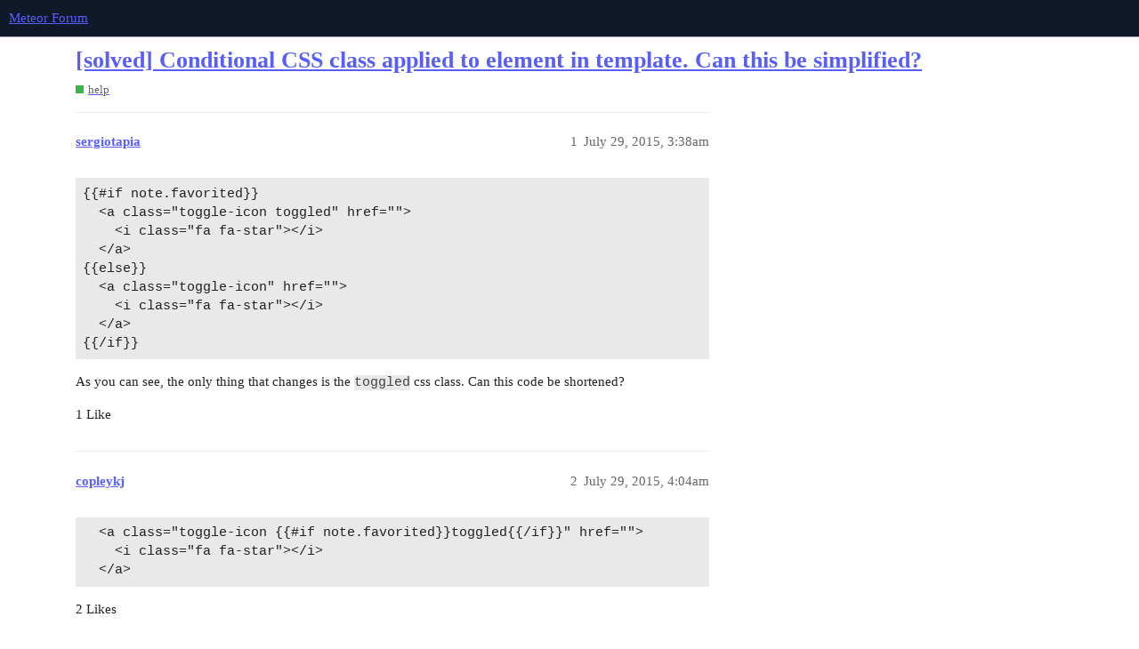

--- FILE ---
content_type: text/html; charset=utf-8
request_url: https://forums.meteor.com/t/solved-conditional-css-class-applied-to-element-in-template-can-this-be-simplified/7627
body_size: 4133
content:
<!DOCTYPE html>
<html lang="en">
  <head>
    <meta charset="utf-8">
    <title>[solved] Conditional CSS class applied to element in template. Can this be simplified? - help - Meteor Forum</title>
    <meta name="description" content="{{#if note.favorited}}
  &amp;lt;a class=&amp;quot;toggle-icon toggled&amp;quot; href=&amp;quot;&amp;quot;&amp;gt;
    &amp;lt;i class=&amp;quot;fa fa-star&amp;quot;&amp;gt;&amp;lt;/i&amp;gt;
  &amp;lt;/a&amp;gt;
{{else}}
  &amp;lt;a class=&amp;quot;toggle-icon&amp;quot; href=&amp;quot;&amp;quot;&amp;gt;
    &amp;lt;i class=&amp;quot;fa fa-star&amp;quot;&amp;gt;&amp;lt;/i&amp;gt;
  &amp;lt;/a&amp;gt;
{{/if}}

As you can see, the only th&amp;hellip;">
    <meta name="generator" content="Discourse 3.1.1 - https://github.com/discourse/discourse version 61b51f9eb6e539825496ec00d58ce3ff53fdb578">
<link rel="icon" type="image/png" href="https://forums.meteor.com/uploads/default/optimized/3X/c/3/c3a889dced9724c4c25ffeb58e878e6a3fcddd0d_2_32x32.webp">
<link rel="apple-touch-icon" type="image/png" href="https://forums.meteor.com/uploads/default/optimized/3X/6/9/69f7f5ae2bc066c467579ee884bb200c135b6806_2_180x180.png">
<meta name="theme-color" media="(prefers-color-scheme: light)" content="#101927">
<meta name="theme-color" media="(prefers-color-scheme: dark)" content="#101927">

<meta name="viewport" content="width=device-width, initial-scale=1.0, minimum-scale=1.0, user-scalable=yes, viewport-fit=cover">
<link rel="canonical" href="https://forums.meteor.com/t/solved-conditional-css-class-applied-to-element-in-template-can-this-be-simplified/7627" />

<link rel="search" type="application/opensearchdescription+xml" href="https://forums.meteor.com/opensearch.xml" title="Meteor Forum Search">

    <link href="/stylesheets/color_definitions_new-dark-header_5_11_89a1b368509bb738a50ed40fe98d7121ca36e7b1.css?__ws=forums.meteor.com" media="all" rel="stylesheet" class="light-scheme"/><link href="/stylesheets/color_definitions_new-dark-header_5_11_89a1b368509bb738a50ed40fe98d7121ca36e7b1.css?__ws=forums.meteor.com" media="(prefers-color-scheme: dark)" rel="stylesheet" class="dark-scheme"/>

  <link href="/stylesheets/desktop_1609a2c3d71753648a3e0fa11ad950915726c558.css?__ws=forums.meteor.com" media="all" rel="stylesheet" data-target="desktop"  />



  <link href="/stylesheets/discourse-cakeday_1609a2c3d71753648a3e0fa11ad950915726c558.css?__ws=forums.meteor.com" media="all" rel="stylesheet" data-target="discourse-cakeday"  />
  <link href="/stylesheets/discourse-calendar_1609a2c3d71753648a3e0fa11ad950915726c558.css?__ws=forums.meteor.com" media="all" rel="stylesheet" data-target="discourse-calendar"  />
  <link href="/stylesheets/discourse-canned-replies_1609a2c3d71753648a3e0fa11ad950915726c558.css?__ws=forums.meteor.com" media="all" rel="stylesheet" data-target="discourse-canned-replies"  />
  <link href="/stylesheets/discourse-checklist_1609a2c3d71753648a3e0fa11ad950915726c558.css?__ws=forums.meteor.com" media="all" rel="stylesheet" data-target="discourse-checklist"  />
  <link href="/stylesheets/discourse-data-explorer_1609a2c3d71753648a3e0fa11ad950915726c558.css?__ws=forums.meteor.com" media="all" rel="stylesheet" data-target="discourse-data-explorer"  />
  <link href="/stylesheets/discourse-details_1609a2c3d71753648a3e0fa11ad950915726c558.css?__ws=forums.meteor.com" media="all" rel="stylesheet" data-target="discourse-details"  />
  <link href="/stylesheets/discourse-footnote_1609a2c3d71753648a3e0fa11ad950915726c558.css?__ws=forums.meteor.com" media="all" rel="stylesheet" data-target="discourse-footnote"  />
  <link href="/stylesheets/discourse-lazy-videos_1609a2c3d71753648a3e0fa11ad950915726c558.css?__ws=forums.meteor.com" media="all" rel="stylesheet" data-target="discourse-lazy-videos"  />
  <link href="/stylesheets/discourse-local-dates_1609a2c3d71753648a3e0fa11ad950915726c558.css?__ws=forums.meteor.com" media="all" rel="stylesheet" data-target="discourse-local-dates"  />
  <link href="/stylesheets/discourse-meteor_1609a2c3d71753648a3e0fa11ad950915726c558.css?__ws=forums.meteor.com" media="all" rel="stylesheet" data-target="discourse-meteor"  />
  <link href="/stylesheets/discourse-narrative-bot_1609a2c3d71753648a3e0fa11ad950915726c558.css?__ws=forums.meteor.com" media="all" rel="stylesheet" data-target="discourse-narrative-bot"  />
  <link href="/stylesheets/discourse-policy_1609a2c3d71753648a3e0fa11ad950915726c558.css?__ws=forums.meteor.com" media="all" rel="stylesheet" data-target="discourse-policy"  />
  <link href="/stylesheets/discourse-presence_1609a2c3d71753648a3e0fa11ad950915726c558.css?__ws=forums.meteor.com" media="all" rel="stylesheet" data-target="discourse-presence"  />
  <link href="/stylesheets/discourse-reactions_1609a2c3d71753648a3e0fa11ad950915726c558.css?__ws=forums.meteor.com" media="all" rel="stylesheet" data-target="discourse-reactions"  />
  <link href="/stylesheets/discourse-solved_1609a2c3d71753648a3e0fa11ad950915726c558.css?__ws=forums.meteor.com" media="all" rel="stylesheet" data-target="discourse-solved"  />
  <link href="/stylesheets/discourse-spoiler-alert_1609a2c3d71753648a3e0fa11ad950915726c558.css?__ws=forums.meteor.com" media="all" rel="stylesheet" data-target="discourse-spoiler-alert"  />
  <link href="/stylesheets/discourse-topic-voting_1609a2c3d71753648a3e0fa11ad950915726c558.css?__ws=forums.meteor.com" media="all" rel="stylesheet" data-target="discourse-topic-voting"  />
  <link href="/stylesheets/docker_manager_1609a2c3d71753648a3e0fa11ad950915726c558.css?__ws=forums.meteor.com" media="all" rel="stylesheet" data-target="docker_manager"  />
  <link href="/stylesheets/poll_1609a2c3d71753648a3e0fa11ad950915726c558.css?__ws=forums.meteor.com" media="all" rel="stylesheet" data-target="poll"  />
  <link href="/stylesheets/discourse-calendar_desktop_1609a2c3d71753648a3e0fa11ad950915726c558.css?__ws=forums.meteor.com" media="all" rel="stylesheet" data-target="discourse-calendar_desktop"  />
  <link href="/stylesheets/discourse-reactions_desktop_1609a2c3d71753648a3e0fa11ad950915726c558.css?__ws=forums.meteor.com" media="all" rel="stylesheet" data-target="discourse-reactions_desktop"  />
  <link href="/stylesheets/discourse-topic-voting_desktop_1609a2c3d71753648a3e0fa11ad950915726c558.css?__ws=forums.meteor.com" media="all" rel="stylesheet" data-target="discourse-topic-voting_desktop"  />
  <link href="/stylesheets/poll_desktop_1609a2c3d71753648a3e0fa11ad950915726c558.css?__ws=forums.meteor.com" media="all" rel="stylesheet" data-target="poll_desktop"  />

  <link href="/stylesheets/desktop_theme_12_59a25ce5f2f6d0ef0c170f4ed02e4fbbaf18461a.css?__ws=forums.meteor.com" media="all" rel="stylesheet" data-target="desktop_theme" data-theme-id="12" data-theme-name="discourse-category-banners"/>
<link href="/stylesheets/desktop_theme_11_a3bc16accb185581d506a42ef3b5f1b01bbdaf74.css?__ws=forums.meteor.com" media="all" rel="stylesheet" data-target="desktop_theme" data-theme-id="11" data-theme-name="custom header links"/>

    
    <meta id="data-ga-universal-analytics" data-tracking-code="G-FYW819PLV2" data-json="{&quot;cookieDomain&quot;:&quot;auto&quot;}" data-auto-link-domains="">

  <script async src="https://www.googletagmanager.com/gtag/js?id=G-FYW819PLV2"></script>
  <link rel="preload" href="/assets/google-universal-analytics-v4-e154af4adb3c483a3aba7f9a7229b8881cdc5cf369290923d965a2ad30163ae8.js" as="script">
<script defer src="/assets/google-universal-analytics-v4-e154af4adb3c483a3aba7f9a7229b8881cdc5cf369290923d965a2ad30163ae8.js"></script>


        <link rel="alternate nofollow" type="application/rss+xml" title="RSS feed of &#39;[solved] Conditional CSS class applied to element in template. Can this be simplified?&#39;" href="https://forums.meteor.com/t/solved-conditional-css-class-applied-to-element-in-template-can-this-be-simplified/7627.rss" />
    <meta property="og:site_name" content="Meteor Forum" />
<meta property="og:type" content="website" />
<meta name="twitter:card" content="summary_large_image" />
<meta name="twitter:image" content="https://forums.meteor.com/uploads/default/original/3X/1/0/103b9b1fc1c806c63e22f5345abdc938924f2876.png" />
<meta property="og:image" content="https://forums.meteor.com/uploads/default/original/3X/1/0/103b9b1fc1c806c63e22f5345abdc938924f2876.png" />
<meta property="og:url" content="https://forums.meteor.com/t/solved-conditional-css-class-applied-to-element-in-template-can-this-be-simplified/7627" />
<meta name="twitter:url" content="https://forums.meteor.com/t/solved-conditional-css-class-applied-to-element-in-template-can-this-be-simplified/7627" />
<meta property="og:title" content="[solved] Conditional CSS class applied to element in template. Can this be simplified?" />
<meta name="twitter:title" content="[solved] Conditional CSS class applied to element in template. Can this be simplified?" />
<meta property="og:description" content="{{#if note.favorited}}   &lt;a class=&quot;toggle-icon toggled&quot; href=&quot;&quot;&gt;     &lt;i class=&quot;fa fa-star&quot;&gt;&lt;/i&gt;   &lt;/a&gt; {{else}}   &lt;a class=&quot;toggle-icon&quot; href=&quot;&quot;&gt;     &lt;i class=&quot;fa fa-star&quot;&gt;&lt;/i&gt;   &lt;/a&gt; {{/if}}  As you can see, the only thing that changes is the toggled css class. Can this code be shortened?" />
<meta name="twitter:description" content="{{#if note.favorited}}   &lt;a class=&quot;toggle-icon toggled&quot; href=&quot;&quot;&gt;     &lt;i class=&quot;fa fa-star&quot;&gt;&lt;/i&gt;   &lt;/a&gt; {{else}}   &lt;a class=&quot;toggle-icon&quot; href=&quot;&quot;&gt;     &lt;i class=&quot;fa fa-star&quot;&gt;&lt;/i&gt;   &lt;/a&gt; {{/if}}  As you can see, the only thing that changes is the toggled css class. Can this code be shortened?" />
<meta property="og:article:section" content="help" />
<meta property="og:article:section:color" content="3AB54A" />
<meta name="twitter:label1" value="Reading time" />
<meta name="twitter:data1" value="1 mins 🕑" />
<meta name="twitter:label2" value="Likes" />
<meta name="twitter:data2" value="5 ❤" />
<meta property="article:published_time" content="2015-07-29T03:38:28+00:00" />
<meta property="og:ignore_canonical" content="true" />


    <script type="application/ld+json">{"@context":"http://schema.org","@type":"QAPage","name":"[solved] Conditional CSS class applied to element in template. Can this be simplified?","mainEntity":{"@type":"Question","name":"[solved] Conditional CSS class applied to element in template. Can this be simplified?","text":"{{#if note.favorited}}\n\n&lt;a class=&quot;toggle-icon toggled&quot; href=&quot;&quot;&gt;\n\n&lt;i class=&quot;fa fa-star&quot;&gt;&lt;/i&gt;\n\n&lt;/a&gt;\n\n{{else}}\n\n&lt;a class=&quot;toggle-icon&quot; href=&quot;&quot;&gt;\n\n&lt;i class=&quot;fa fa-star&quot;&gt;&lt;/i&gt;\n\n&lt;/a&gt;\n\n{{/if}}\n\nAs you can see, the only thing that changes is the toggled css class. Can this code be shortened?","upvoteCount":1,"answerCount":0,"dateCreated":"2015-07-29T03:38:28.294Z","author":{"@type":"Person","name":"Sergio"}}}</script>
  </head>
  <body class="crawler ">
    
    <header>
  <a href="/">
    Meteor Forum
  </a>
</header>

    <div id="main-outlet" class="wrap" role="main">
        <div id="topic-title">
    <h1>
      <a href="/t/solved-conditional-css-class-applied-to-element-in-template-can-this-be-simplified/7627">[solved] Conditional CSS class applied to element in template. Can this be simplified?</a>
    </h1>

      <div class="topic-category" itemscope itemtype="http://schema.org/BreadcrumbList">
          <span itemprop="itemListElement" itemscope itemtype="http://schema.org/ListItem">
            <a href="https://forums.meteor.com/c/help/6" class="badge-wrapper bullet" itemprop="item">
              <span class='badge-category-bg' style='background-color: #3AB54A'></span>
              <span class='badge-category clear-badge'>
                <span class='category-name' itemprop='name'>help</span>
              </span>
            </a>
            <meta itemprop="position" content="1" />
          </span>
      </div>

  </div>

  

    <div itemscope itemtype='http://schema.org/DiscussionForumPosting'>
      <meta itemprop='headline' content='[solved] Conditional CSS class applied to element in template. Can this be simplified?'>
        <meta itemprop='articleSection' content='help'>
      <meta itemprop='keywords' content=''>
      <div itemprop='publisher' itemscope itemtype="http://schema.org/Organization">
        <meta itemprop='name' content='Meteor Software Limited Partnership'>
          <div itemprop='logo' itemscope itemtype="http://schema.org/ImageObject">
            <meta itemprop='url' content='https://forums.meteor.com/uploads/default/original/3X/1/0/103b9b1fc1c806c63e22f5345abdc938924f2876.png'>
          </div>
      </div>

          <div id='post_1'  class='topic-body crawler-post'>
            <div class='crawler-post-meta'>
              <span class="creator" itemprop="author" itemscope itemtype="http://schema.org/Person">
                <a itemprop="url" href='https://forums.meteor.com/u/sergiotapia'><span itemprop='name'>sergiotapia</span></a>
                
              </span>

              <link itemprop="mainEntityOfPage" href="https://forums.meteor.com/t/solved-conditional-css-class-applied-to-element-in-template-can-this-be-simplified/7627">


              <span class="crawler-post-infos">
                  <time itemprop='datePublished' datetime='2015-07-29T03:38:28Z' class='post-time'>
                    July 29, 2015,  3:38am
                  </time>
                  <meta itemprop='dateModified' content='2015-07-29T08:33:58Z'>
              <span itemprop='position'>1</span>
              </span>
            </div>
            <div class='post' itemprop='articleBody'>
              <pre><code>{{#if note.favorited}}
  &lt;a class="toggle-icon toggled" href=""&gt;
    &lt;i class="fa fa-star"&gt;&lt;/i&gt;
  &lt;/a&gt;
{{else}}
  &lt;a class="toggle-icon" href=""&gt;
    &lt;i class="fa fa-star"&gt;&lt;/i&gt;
  &lt;/a&gt;
{{/if}}
</code></pre>
<p>As you can see, the only thing that changes is the <code>toggled</code> css class. Can this code be shortened?</p>
            </div>

            <div itemprop="interactionStatistic" itemscope itemtype="http://schema.org/InteractionCounter">
              <meta itemprop="interactionType" content="http://schema.org/LikeAction"/>
              <meta itemprop="userInteractionCount" content="1" />
              <span class='post-likes'>1 Like</span>
            </div>

            <div itemprop="interactionStatistic" itemscope itemtype="http://schema.org/InteractionCounter">
                <meta itemprop="interactionType" content="http://schema.org/CommentAction"/>
                <meta itemprop="userInteractionCount" content="0" />
              </div>

          </div>
          <div id='post_2' itemprop='comment' itemscope itemtype='http://schema.org/Comment' class='topic-body crawler-post'>
            <div class='crawler-post-meta'>
              <span class="creator" itemprop="author" itemscope itemtype="http://schema.org/Person">
                <a itemprop="url" href='https://forums.meteor.com/u/copleykj'><span itemprop='name'>copleykj</span></a>
                
              </span>

              <link itemprop="mainEntityOfPage" href="https://forums.meteor.com/t/solved-conditional-css-class-applied-to-element-in-template-can-this-be-simplified/7627">


              <span class="crawler-post-infos">
                  <time itemprop='datePublished' datetime='2015-07-29T04:04:24Z' class='post-time'>
                    July 29, 2015,  4:04am
                  </time>
                  <meta itemprop='dateModified' content='2015-07-29T04:04:24Z'>
              <span itemprop='position'>2</span>
              </span>
            </div>
            <div class='post' itemprop='text'>
              <pre><code class="lang-auto">  &lt;a class="toggle-icon {{#if note.favorited}}toggled{{/if}}" href=""&gt;
    &lt;i class="fa fa-star"&gt;&lt;/i&gt;
  &lt;/a&gt;
</code></pre>
            </div>

            <div itemprop="interactionStatistic" itemscope itemtype="http://schema.org/InteractionCounter">
              <meta itemprop="interactionType" content="http://schema.org/LikeAction"/>
              <meta itemprop="userInteractionCount" content="2" />
              <span class='post-likes'>2 Likes</span>
            </div>

            <div itemprop="interactionStatistic" itemscope itemtype="http://schema.org/InteractionCounter">
                <meta itemprop="interactionType" content="http://schema.org/CommentAction"/>
                <meta itemprop="userInteractionCount" content="1" />
              </div>

          </div>
          <div id='post_3' itemprop='comment' itemscope itemtype='http://schema.org/Comment' class='topic-body crawler-post'>
            <div class='crawler-post-meta'>
              <span class="creator" itemprop="author" itemscope itemtype="http://schema.org/Person">
                <a itemprop="url" href='https://forums.meteor.com/u/mordrax'><span itemprop='name'>mordrax</span></a>
                
              </span>

              <link itemprop="mainEntityOfPage" href="https://forums.meteor.com/t/solved-conditional-css-class-applied-to-element-in-template-can-this-be-simplified/7627">


              <span class="crawler-post-infos">
                  <time itemprop='datePublished' datetime='2015-07-29T05:51:22Z' class='post-time'>
                    July 29, 2015,  5:51am
                  </time>
                  <meta itemprop='dateModified' content='2015-07-29T05:52:14Z'>
              <span itemprop='position'>3</span>
              </span>
            </div>
            <div class='post' itemprop='text'>
              <p><a class="mention" href="/u/copleykj">@copleykj</a>’s solution works and is standard for simple, one variable true check. (Note this doesn’t work if you want to check the inverse (<code>!note.favourite</code>) or two variables or anything more complicated than the above example.</p>
<p>If you require anything remotely more than a check for truth of one variable, you’d have get helper functions involved</p>
<pre><code class="lang-auto">&lt;a class="toggle-icon {{classFavouriteToggle arg1 arg2}}" href=""&gt;
    &lt;i class="fa fa-star"&gt;&lt;/i&gt;
  &lt;/a&gt;
</code></pre>
<pre><code class="lang-auto">Template.registerHelper({
    classFavouriteToggle: function () {
        // logic based on arguments
        return 'toggled';
    }
});
</code></pre>
<p>I’ve started to write my own templating logic:</p>
<pre><code class="lang-auto">Template.registerHelper('none', function () {
    var args = Array.prototype.slice.call(arguments, 0 , -1);
    return !_.some(args);
});
</code></pre>
<p>so I can use it like this:</p>
<pre><code class="lang-auto">&lt;a class="toggle-icon {{#if none arg1 arg2}}toggled{{/if}}" href=""&gt;
    &lt;i class="fa fa-star"&gt;&lt;/i&gt;
  &lt;/a&gt;
</code></pre>
<p>This way you don’t have to write a helper for every UI element that needs boolean logic.</p>
            </div>

            <div itemprop="interactionStatistic" itemscope itemtype="http://schema.org/InteractionCounter">
              <meta itemprop="interactionType" content="http://schema.org/LikeAction"/>
              <meta itemprop="userInteractionCount" content="2" />
              <span class='post-likes'>2 Likes</span>
            </div>

            <div itemprop="interactionStatistic" itemscope itemtype="http://schema.org/InteractionCounter">
                <meta itemprop="interactionType" content="http://schema.org/CommentAction"/>
                <meta itemprop="userInteractionCount" content="1" />
              </div>

                <div class='crawler-linkback-list' itemscope itemtype='http://schema.org/ItemList'>
                      <div itemprop='itemListElement' itemscope itemtype='http://schema.org/ListItem'>
                        <a itemprop='url' href="https://forums.meteor.com/t/how-to-evaluate-this-condition/7947/2">How to evaluate this condition?</a>
                        <meta itemprop='position' content='1'>
                      </div>
                </div>
          </div>
          <div id='post_4' itemprop='comment' itemscope itemtype='http://schema.org/Comment' class='topic-body crawler-post'>
            <div class='crawler-post-meta'>
              <span class="creator" itemprop="author" itemscope itemtype="http://schema.org/Person">
                <a itemprop="url" href='https://forums.meteor.com/u/streemo'><span itemprop='name'>streemo</span></a>
                
              </span>

              <link itemprop="mainEntityOfPage" href="https://forums.meteor.com/t/solved-conditional-css-class-applied-to-element-in-template-can-this-be-simplified/7627">


              <span class="crawler-post-infos">
                  <time itemprop='datePublished' datetime='2015-07-29T08:33:14Z' class='post-time'>
                    July 29, 2015,  8:33am
                  </time>
                  <meta itemprop='dateModified' content='2015-07-29T08:33:14Z'>
              <span itemprop='position'>4</span>
              </span>
            </div>
            <div class='post' itemprop='text'>
              <p><a class="mention" href="/u/mordrax">@mordrax</a>, this is a great snippet. thanks for sharing!</p>
            </div>

            <div itemprop="interactionStatistic" itemscope itemtype="http://schema.org/InteractionCounter">
              <meta itemprop="interactionType" content="http://schema.org/LikeAction"/>
              <meta itemprop="userInteractionCount" content="0" />
              <span class='post-likes'></span>
            </div>

            <div itemprop="interactionStatistic" itemscope itemtype="http://schema.org/InteractionCounter">
                <meta itemprop="interactionType" content="http://schema.org/CommentAction"/>
                <meta itemprop="userInteractionCount" content="1" />
              </div>

          </div>
          <div id='post_5' itemprop='comment' itemscope itemtype='http://schema.org/Comment' class='topic-body crawler-post'>
            <div class='crawler-post-meta'>
              <span class="creator" itemprop="author" itemscope itemtype="http://schema.org/Person">
                <a itemprop="url" href='https://forums.meteor.com/u/mordrax'><span itemprop='name'>mordrax</span></a>
                
              </span>

              <link itemprop="mainEntityOfPage" href="https://forums.meteor.com/t/solved-conditional-css-class-applied-to-element-in-template-can-this-be-simplified/7627">


              <span class="crawler-post-infos">
                  <time itemprop='datePublished' datetime='2015-07-29T10:46:35Z' class='post-time'>
                    July 29, 2015, 10:46am
                  </time>
                  <meta itemprop='dateModified' content='2015-07-29T10:46:35Z'>
              <span itemprop='position'>5</span>
              </span>
            </div>
            <div class='post' itemprop='text'>
              <p>Yeah, glad you like it, I was pretty excited when I found it (<a href="http://stackoverflow.com/questions/26745185/multiple-spacebar-conditional-operators" rel="nofollow noopener">http://stackoverflow.com/questions/26745185/multiple-spacebar-conditional-operators</a>) and realised I could do if not, if any, if all… Coming from angular, spacebars is a mile backwards…</p>
            </div>

            <div itemprop="interactionStatistic" itemscope itemtype="http://schema.org/InteractionCounter">
              <meta itemprop="interactionType" content="http://schema.org/LikeAction"/>
              <meta itemprop="userInteractionCount" content="0" />
              <span class='post-likes'></span>
            </div>

            <div itemprop="interactionStatistic" itemscope itemtype="http://schema.org/InteractionCounter">
                <meta itemprop="interactionType" content="http://schema.org/CommentAction"/>
                <meta itemprop="userInteractionCount" content="0" />
              </div>

          </div>
          <div id='post_6' itemprop='comment' itemscope itemtype='http://schema.org/Comment' class='topic-body crawler-post'>
            <div class='crawler-post-meta'>
              <span class="creator" itemprop="author" itemscope itemtype="http://schema.org/Person">
                <a itemprop="url" href='https://forums.meteor.com/u/avalanche1'><span itemprop='name'>avalanche1</span></a>
                
              </span>

              <link itemprop="mainEntityOfPage" href="https://forums.meteor.com/t/solved-conditional-css-class-applied-to-element-in-template-can-this-be-simplified/7627">


              <span class="crawler-post-infos">
                  <time itemprop='datePublished' datetime='2015-07-29T12:08:34Z' class='post-time'>
                    July 29, 2015, 12:08pm
                  </time>
                  <meta itemprop='dateModified' content='2015-07-29T12:08:34Z'>
              <span itemprop='position'>6</span>
              </span>
            </div>
            <div class='post' itemprop='text'>
              <p>There’s also a nice helper I use for comparing equality(CS):</p>
<pre><code>Template.registerHelper 'eq', (v1,v2,v3)-&gt;
  if v1==v2 or v1==v3
    return true
</code></pre>
<p>.</p>
<pre><code>{{#if eq truth absoluteTruth}}
  &lt;p&gt;At last!&lt;/p&gt;</code></pre>
            </div>

            <div itemprop="interactionStatistic" itemscope itemtype="http://schema.org/InteractionCounter">
              <meta itemprop="interactionType" content="http://schema.org/LikeAction"/>
              <meta itemprop="userInteractionCount" content="0" />
              <span class='post-likes'></span>
            </div>

            <div itemprop="interactionStatistic" itemscope itemtype="http://schema.org/InteractionCounter">
                <meta itemprop="interactionType" content="http://schema.org/CommentAction"/>
                <meta itemprop="userInteractionCount" content="0" />
              </div>

          </div>
    </div>






    </div>
    <footer class="container wrap">
  <nav class='crawler-nav'>
    <ul>
      <li itemscope itemtype='http://schema.org/SiteNavigationElement'>
        <span itemprop='name'>
          <a href='/' itemprop="url">Home </a>
        </span>
      </li>
      <li itemscope itemtype='http://schema.org/SiteNavigationElement'>
        <span itemprop='name'>
          <a href='/categories' itemprop="url">Categories </a>
        </span>
      </li>
      <li itemscope itemtype='http://schema.org/SiteNavigationElement'>
        <span itemprop='name'>
          <a href='/guidelines' itemprop="url">FAQ/Guidelines </a>
        </span>
      </li>
        <li itemscope itemtype='http://schema.org/SiteNavigationElement'>
          <span itemprop='name'>
            <a href='https://www.meteor.com/legal/terms-of-service' itemprop="url">Terms of Service </a>
          </span>
        </li>
        <li itemscope itemtype='http://schema.org/SiteNavigationElement'>
          <span itemprop='name'>
            <a href='/privacy' itemprop="url">Privacy Policy </a>
          </span>
        </li>
    </ul>
  </nav>
  <p class='powered-by-link'>Powered by <a href="https://www.discourse.org">Discourse</a>, best viewed with JavaScript enabled</p>
</footer>

    
    
  </body>
  
</html>


--- FILE ---
content_type: text/css
request_url: https://forums.meteor.com/stylesheets/color_definitions_new-dark-header_5_11_89a1b368509bb738a50ed40fe98d7121ca36e7b1.css?__ws=forums.meteor.com
body_size: 1077
content:
:root{--scheme-type: light;--primary: #222222;--secondary: #ffffff;--tertiary: #585EFE;--quaternary: #e45735;--header_background: #101927;--header_primary: #eee;--highlight: #ffff4d;--danger: #e45735;--success: #009900;--love: #fa6c8d;--d-selected: #e9e9e9;--d-hover: #f2f2f2;--always-black-rgb: 0, 0, 0;--primary-rgb: 34, 34, 34;--primary-low-rgb: 233, 233, 233;--primary-very-low-rgb: 248, 248, 248;--secondary-rgb: 255, 255, 255;--header_background-rgb: 16, 25, 39;--tertiary-rgb: 88, 94, 254;--highlight-rgb: 255, 255, 77;--success-rgb: 0, 153, 0;--primary-very-low: #f8f8f8;--primary-low: #e9e9e9;--primary-low-mid: #bdbdbd;--primary-medium: #919191;--primary-high: #646464;--primary-very-high: #434343;--primary-50: #f8f8f8;--primary-100: #f2f2f2;--primary-200: #e9e9e9;--primary-300: lightgray;--primary-400: #bdbdbd;--primary-500: #a7a7a7;--primary-600: #919191;--primary-700: #767676;--primary-800: #646464;--primary-900: #434343;--header_primary-low: rgb(77, 79, 84);--header_primary-low-mid: rgb(141, 142, 144);--header_primary-medium: rgb(177, 177, 178);--header_primary-high: rgb(199, 200, 200);--header_primary-very-high: rgb(226, 226, 226);--secondary-low: #4d4d4d;--secondary-medium: gray;--secondary-high: #a6a6a6;--secondary-very-high: #ededed;--tertiary-very-low: #eeefff;--tertiary-low: #e6e7ff;--tertiary-medium: #acafff;--tertiary-high: #797efe;--tertiary-hover: #030cfd;--tertiary-50: #eeefff;--tertiary-100: #ebecff;--tertiary-200: #e9eaff;--tertiary-300: #e6e7ff;--tertiary-400: #d4d5ff;--tertiary-500: #c1c3ff;--tertiary-600: #acafff;--tertiary-700: #9b9efe;--tertiary-800: #8a8efe;--tertiary-900: #797efe;--quaternary-low: #f7cdc2;--highlight-bg: #ffffca;--highlight-low: #ffffca;--highlight-medium: #ffffa6;--highlight-high: #a6a600;--danger-low: #fbe6e1;--danger-low-mid: rgba(242, 171, 154, 0.7);--danger-medium: #ec8972;--danger-hover: #c63c1b;--success-low: #b8ffb8;--success-medium: #4dff4d;--success-hover: #007a00;--love-low: #fee9ee;--wiki: green;--blend-primary-secondary-5: rgb(249, 249, 249);--primary-med-or-secondary-med: #919191;--primary-med-or-secondary-high: #919191;--primary-high-or-secondary-low: #646464;--primary-low-mid-or-secondary-high: #bdbdbd;--primary-low-mid-or-secondary-low: #bdbdbd;--primary-or-primary-low-mid: #222222;--highlight-low-or-medium: #ffffca;--tertiary-or-tertiary-low: #585EFE;--tertiary-low-or-tertiary-high: #e6e7ff;--tertiary-med-or-tertiary: #acafff;--secondary-or-primary: #ffffff;--tertiary-or-white: #585EFE;--facebook-or-white: #1877f2;--twitter-or-white: #1da1f2;--hljs-comment: #998;--hljs-number: #099;--hljs-string: #d14;--hljs-literal: #458;--hljs-tag: #000080;--hljs-attribute: #008080;--hljs-symbol: #990073;--hljs-bg: #f8f8f8;--hljs-builtin-name: #797efe;--google: #ffffff;--google-hover: #f2f2f2;--instagram: #e1306c;--instagram-hover: #ac194b;--facebook: #1877f2;--facebook-hover: #0a54b3;--cas: #70ba61;--twitter: #1da1f2;--twitter-hover: #0c85d0;--github: #100e0f;--github-hover: #463e42;--discord: #7289da;--discord-hover: #4a67cf;--gold: rgb(231, 195, 0);--silver: #c0c0c0;--bronze: #cd7f32;--shadow-modal: 0 8px 60px rgba(0, 0, 0, 0.6);--shadow-composer: 0 -1px 40px rgba(0, 0, 0, 0.12);--shadow-menu-panel: 0 8px 12px rgba(0, 0, 0, 0.15);--shadow-card: 0 4px 14px rgba(0, 0, 0, 0.15);--shadow-dropdown: 0 2px 12px 0 rgba(0, 0, 0, 0.1);--shadow-header: 0 2px 4px -1px rgba(0, 0, 0, 0.25);--shadow-footer-nav: 0 0 2px 0 rgba(0, 0, 0, 0.2);--shadow-focus-danger: 0 0 6px 0 var(--danger)}:root{--chat-skeleton-animation-rgb: 248, 248, 248}:root{--calendar-normal: white;--calendar-close-to-working-hours: white;--calendar-in-working-hours: white}:root{--font-family: Arial, sans-serif}:root{--heading-font-family: Arial, sans-serif}

/*# sourceMappingURL=color_definitions_new-dark-header_5_11_89a1b368509bb738a50ed40fe98d7121ca36e7b1.css.map?__ws=forums.meteor.com */


--- FILE ---
content_type: text/css
request_url: https://forums.meteor.com/stylesheets/discourse-data-explorer_1609a2c3d71753648a3e0fa11ad950915726c558.css?__ws=forums.meteor.com
body_size: 1617
content:
table.group-reports{width:100%;table-layout:fixed}table.group-reports th:first-child{width:30%}table.group-reports th:nth-child(2){width:60%}table.group-reports th:last-child{width:20%;text-align:right}table.group-reports tbody tr td{padding:.5em}table.group-reports tbody tr td:first-child{font-size:var(--font-up-1)}table.group-reports tbody tr td:last-child{text-align:right}.https-warning{color:var(--danger)}.query-editor{margin-bottom:15px}.query-editor .panels-flex{display:flex;height:400px;border:1px solid var(--primary-very-low)}.query-editor.no-schema .editor-panel{width:100%}.query-editor.no-schema .right-panel{width:0}.query-editor.no-schema .right-panel button.unhide{position:absolute;margin-left:-53px;z-index:1}.query-editor .editor-panel{flex-grow:1}.query-editor .editor-panel .ace-wrapper{position:relative;height:100%;width:100%}.query-editor .editor-panel .ace_editor{position:absolute;left:0;right:0;top:0;bottom:0}.query-editor .right-panel{flex-shrink:0;flex-grow:0;width:345px}.query-editor .right-panel .schema{border-left:1px solid var(--primary-low);height:100%;overflow-y:scroll;overflow-x:hidden;color:var(--primary-high);font-size:var(--font-down-1);position:relative}.query-editor .right-panel .schema .schema-search{padding:.5em;position:sticky;background-color:var(--secondary);top:0px;z-index:1}.query-editor .right-panel .schema .schema-table-name{font-weight:bold;border-bottom:1px solid var(--primary-low);padding-left:5px}.query-editor .right-panel .schema .schema-table-name .fa{width:6px}.query-editor .right-panel .schema ul{list-style-type:none;margin:0}.query-editor .right-panel .schema dl{margin:0}.query-editor .right-panel .schema dl>div>*{padding-top:2px;padding-bottom:2px}.query-editor .right-panel .schema dl>div{clear:both}.query-editor .right-panel .schema dt{display:inline-block;vertical-align:text-top;overflow-wrap:break-word;width:110px;margin-left:5px}.query-editor .right-panel .schema dt.sensitive{color:var(--danger)}.query-editor .right-panel .schema dd{display:inline-block;vertical-align:text-top;width:110px;color:var(--tertiary);margin:0;padding-left:7px;border-left:1px dotted var(--primary-low-mid)}.query-editor .right-panel .schema dd .schema-typenotes{color:var(--primary-medium);font-style:italic}.query-editor .right-panel .schema dd .popup-info{color:var(--primary-medium)}.query-editor .right-panel .schema dd .popup-info .popup{display:none}.query-editor .right-panel .schema dd .popup-info:hover .popup{display:block}.query-editor .right-panel .schema dd .popup-info:focus .popup{display:block}.query-editor .right-panel .schema dd .popup-info .popup{width:180px;padding:4px;position:relative;border:1px solid;background:var(--secondary);padding-right:calc(5px + .5em)}.query-editor .right-panel .schema dd .popup-info .popup ol{padding:0px;position:relative;list-style:none}.query-editor .right-panel .schema dd .popup-info .popup ol>li:before{content:attr(value) ": "}.query-editor .grippie{cursor:nwse-resize;clear:both;font-size:var(--font-down-2);-webkit-user-select:none;color:var(--primary);text-align:right;background:var(--primary-very-low);border:1px solid var(--primary-very-low)}.query-editor .grippie .d-icon{transform:rotate(90deg)}.query-edit>.name{display:flex;align-items:center;margin-bottom:1em}.query-edit>.name h1{display:inline-block;margin:0 .5em 0 0;color:var(--primary)}.query-edit>.name h1 a{color:currentColor}.query-edit button.previous{margin-right:.5em}.query-edit button.previous .d-icon{margin-left:-0.15em}.query-edit .name-text-field{width:100%}.query-edit .name input,.query-edit .desc textarea{width:100%;margin:0}.query-edit:not(.editing) .desc{margin:10px 0}.query-edit .groups{margin-bottom:10px}.query-edit .groups .label{margin-right:10px;color:var(--primary-high)}.query-edit .groups .name{display:inline}.query-run{margin-top:25px}.query-run .query-plan{display:inline-block;margin-left:15px}.clear{clear:both}.schema-title{display:block;margin:auto}.query-params{border:1px solid var(--header_primary-medium);display:flex;align-items:center;flex-wrap:wrap}.query-params .param>input,.query-params .param>.select-kit{margin:9px}.query-params .invalid>input{background-color:var(--danger-low)}.query-params .invalid .ac-wrap{background-color:var(--danger-low)}.query-params .param{display:flex;align-items:center;flex:0}.query-params .param .ac-wrap{display:inline-block}.query-params .param .ac-wrap input{width:100px !important}.query-params .param input,.query-params .param .select-kit{width:auto;max-width:250px}.query-params .param-name{margin-right:1em}.query-list,.query-create,.query-edit,.query-results,.query-params,.https-warning{margin:10px 0}.query-create{display:flex}.query-create input{margin-right:.5em;margin-bottom:0}.query-results section{width:100%;overflow:auto;max-height:1000px}.query-results table{width:100%;margin-top:10px}.query-results table td{padding:8px}.query-results thead th{position:sticky;top:0;color:var(--primary);background:var(--primary-low);z-index:1}.query-list{display:flex;align-items:flex-start}.query-list .btn-left{margin-right:.5em}.query-list .btn-right{margin-left:auto;margin-right:.5em}.query-list li.none{display:none}.query-list .import-btn{display:flex}.recent-queries thead .created-by{width:15%}.recent-queries thead .group-names{width:15%}.recent-queries thead .group-names .group-names-header{position:absolute;bottom:8px;left:6px}.recent-queries thead .created-at{width:15%}.recent-queries thead .heading{position:relative;color:var(--primary-medium);padding:50px 0px 0px 0px}.recent-queries thead .heading th.sortable{font-weight:normal}.recent-queries thead .heading .heading-toggle{bottom:0;position:absolute;display:inline-block}.recent-queries .query-row a{width:100%}.recent-queries .query-row .query-name{color:var(--primary)}.recent-queries .query-row .query-desc{display:block;color:var(--primary-high)}.recent-queries .query-row .query-created-by{color:var(--primary-high)}.recent-queries .query-row .query-group-names{color:var(--tertiary)}.recent-queries .query-row .query-group-names a{display:inline}.recent-queries .query-row .query-created-at{color:var(--primary-medium)}.recent-queries .query-row:hover{background-color:inherit}.recent-queries tr a{color:inherit;cursor:pointer;display:inline-block}.recent-queries .no-search-results{color:var(--primary-medium)}.result-info{float:left}.result-about{color:var(--primary-high);float:right}.result-explain{padding-top:1em;margin-bottom:0px}.result-post-link{display:block;color:inherit !important}.explorer-pad-bottom{margin-bottom:200px}.share-report{cursor:pointer}.share-report label{color:var(--primary-high)}.share-report input{margin-right:4px}.share-report .popup{background-color:var(--secondary);position:absolute;box-shadow:var(--shadow-card);padding:12px;z-index:1}.left-buttons,.right-buttons{display:flex;align-items:flex-start}.left-buttons .btn{margin-right:.5em}.right-buttons .btn{margin-left:.5em}.query-group-bookmark.bookmarked .d-icon{color:var(--tertiary)}

/*# sourceMappingURL=discourse-data-explorer_1609a2c3d71753648a3e0fa11ad950915726c558.css.map?__ws=forums.meteor.com */


--- FILE ---
content_type: text/css
request_url: https://forums.meteor.com/stylesheets/discourse-narrative-bot_1609a2c3d71753648a3e0fa11ad950915726c558.css?__ws=forums.meteor.com
body_size: -90
content:
article[data-user-id="-2"] div.cooked iframe{border:0}

/*# sourceMappingURL=discourse-narrative-bot_1609a2c3d71753648a3e0fa11ad950915726c558.css.map?__ws=forums.meteor.com */


--- FILE ---
content_type: text/css
request_url: https://forums.meteor.com/stylesheets/discourse-reactions_desktop_1609a2c3d71753648a3e0fa11ad950915726c558.css?__ws=forums.meteor.com
body_size: -62
content:
.desktop-view .fake-reaction{position:absolute;left:10px}.desktop-view nav.post-controls .show-replies{position:relative}

/*# sourceMappingURL=discourse-reactions_desktop_1609a2c3d71753648a3e0fa11ad950915726c558.css.map?__ws=forums.meteor.com */
